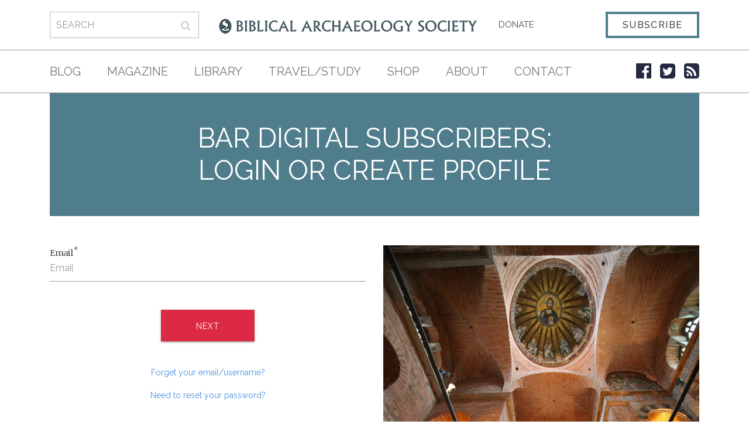

--- FILE ---
content_type: text/html; charset=UTF-8
request_url: https://auth.biblicalarchaeology.org/?destination=department/first-person-should-these-looters-go-to-jail/
body_size: 4603
content:
<!doctype html>
<html lang="en">
  <head>
    <meta charset="utf-8">
    <meta name="viewport" content="width=device-width,initial-scale=1">
    <title>
	BAS: Register    </title>	

    <link href="https://fonts.googleapis.com/css?family=Merriweather:300,300i,400,400i,700,700i,900,900i|Raleway:300,300i,400,400i,500,500i,600,600i,700,700i,800,900" rel="stylesheet">
    
    <link href="assets/lib/materialize/css/materialize.min.css" rel="stylesheet" type="text/css">
    <link href="assets/lib/bootstrap/css/bootstrap.min.css" rel="stylesheet" type="text/css">
    <link href="assets/lib/font-awesome/css/font-awesome.min.css" rel="stylesheet" type="text/css">
    <link href="assets/css/nav.css" rel="stylesheet" type="text/css">
    <link href="assets/css/style.css" rel="stylesheet" type="text/css">
    <link rel="shortcut icon" href="favicon.ico"/> </head>
 
  </head>
  <body>

   <header id="tempHeader" class="tempHeader">
      <div class="mainHeader">
        <div class="container">
          <div class="row">
            <div class="searchDiv col-lg-3">
              <div class="searchBox">
                <input type="text" name="search_data" id="search_data" placeholder="Search">
                <button id="id_submit_srch"><i class="fa fa-search"></i></button>
              </div>
            </div>
            <div class="logoDiv col-lg-5 offset-lg-0 col-md-8 offset-md-1">
              <a href="https://www.biblicalarchaeology.org" class="brandLogo"><img src="assets/img/logo.png"></a>
            </div>
            <div class="headerNavDiv col-lg-2">
              <div class="headerNav">
                <a href="https://www.biblicalarchaeology.org/donate/">Donate</a>                              </div>
            </div>
            <div class="subscribeBtnDiv col-lg-2 col-md-3">
		
		
				
              <!--<button onclick="window.location.href='&cds_response_key='" class="subscribeBtn waves-effect waves-light">Subscribe</button>-->
	      
	      <!--<button onclick="window.location.href='https://w1.buysub.com/servlet/ConvertibleGateway?cds_mag_code=BAR&cds_page_id=235861&cds_response_key='" class="subscribeBtn waves-effect waves-light">Subscribe</button>-->
	      
	      <button onclick="window.location.href='https://w1.buysub.com/servlet/ConvertibleGateway?cds_mag_code=BAR&cds_page_id=235861&cds_response_key=B25XX910'" class="subscribeBtn waves-effect waves-light">Subscribe</button>
	      
            </div>
          </div>
        </div>
      </div>
      <div class="tempNav">
        <div class="container">
          <div id="mainNav" class="stellarnav ">
              <ul>
                  <li class="searchNav">
                    <div class="searchBox">
                      <input type="text" name="" placeholder="Search">
                      <button><i class="fa fa-search"></i></button>
                    </div>
                  </li>
                  <li class="subscribeNav">
		    
                    <a href="register.html" class="subscribeBtn waves-effect waves-light">Subscribe</a>
		    
                  </li>
                  <li><a href="https://www.biblicalarchaeology.org/blog/">Blog</a></li>
                  <li><a href="https://www.biblicalarchaeology.org/magazines/">Magazine</a></li>
                  <li><a href="https://www.biblicalarchaeology.org/library/">Library</a></li>
                  <li><a href="https://www.biblicalarchaeology.org/travel/">Travel/Study</a></li>
                  <li><a href="http://store.bib-arch.org">Shop</a></li>
                  <li><a href="https://www.biblicalarchaeology.org/about-the-biblical-archaeology-society/">About</a></li>
                  <li><a href="https://www.biblicalarchaeology.org/contact/">Contact</a></li>
                  <li class="separator"></li>
                  <li class="dnLi"><a href="https://www.biblicalarchaeology.org/donate/">Donate</a></li>
		  <li class="dnLi">
		  		      
		      <a href="login.php">Login</a>
		                    </li>
                  <li class="separator"></li>
                  <li class="socialLi fb"><a href="https://www.facebook.com/BibArch/"><i class="fa fa-facebook-official"></i> Facebook</a></li>
                  <li class="socialLi tw"><a href="https://twitter.com/BibArch"><i class="fa fa-twitter-square"></i> twitter</a></li>
                  <li class="socialLi rs"><a href="https://www.biblicalarchaeology.org/feed/"><i class="fa fa-rss-square"></i> rss</a> </li>
              </ul>

          </div>
          <ul class="socialNav">
            <li class="fb"><a href="https://www.facebook.com/BibArch/"><i class="fa fa-facebook-official"></i></a></li>
            <li class="tw"><a href="https://twitter.com/BibArch"><i class="fa fa-twitter-square"></i></a></li>
            <li class="rs"><a href="https://www.biblicalarchaeology.org/feed/"><i class="fa fa-rss-square"></i></a></li>
          </ul>
        </div>
      </div>
    </header>
    
    <section class="greenBnrSec ">
      <div class="container">
        <div class="containArea">
          <h1 class="m-0" style="font-family: 'Raleway', sans-serif;font-weight: 400;">BAR DIGITAL SUBSCRIBERS:<br/>LOGIN or CREATE PROFILE</h1>
        </div>
      </div>
    </section>

    <section id="mainSec">
      <div class="container">
        <div class="genSec br0">
          <div class="row">
            <div class="col-lg-6 col-md-10 offset-md-1 offset-lg-0">
                
                                
                <div id="id_reg_frm_step1" style="display:block;">
                    
                                        
                    
                    <form name="frm_registration_step1" id="frm_registration_step1" action="" method="post">
                      
                      <div class="row">
                        <div class="col-12 text-danger cls-frm-err-txt" id="customer_email_err">
                                                    </div>
                        <div class="col-12">
                          <div class="input-field">                              
                              <label for="customer_email">Email<sup class="f14">*</sup></label>
                              <input id="customer_email" name="customer_email" type="text" placeholder="Email" value="">
                          </div>
                        </div>                        
                      </div>                      
                      <div class="row">
                        <div class="col-md-4 offset-md-4 mb-4">
                          <button class="btn tempBtn cls-reg-btnn waves-effect waves-light btn-block" type="button" id="btn_frm_registration_step1">Next</button>
                        </div>
                      </div>
                    </form>
                </div>
                
                <div id="id_reg_frm_step2" style="display:none;">                
                    <form name="frm_registration_step2" id="frm_registration_step2" action="" method="post">
                      
                      <div class="row">
                        <div class="col-12">
                            <div class="input-field cls-login" id="esol_id_pwd">
                                <input id="password" name="password" type="password" placeholder="Password" class="" value="">
                                <label for="password">Password<sup class="f14">*</sup></label>
                                <span class="helper-text text-danger cls-frm-err-txt" id="pwd_err"></span>
                            </div>
                            <div class="input-field cls-login" id="esol_id_conf_pwd">
                                <input id="conf_password" name="conf_password" type="password" placeholder="Confirm Password">
                                <label for="conf_password">Confirm Password<sup class="f14">*</sup></label>
                                <span class="helper-text text-danger cls-frm-err-txt" id="cpwd_err"></span>
                            </div>
                        </div>                        
                      </div>
                      
                      <p>
                        <label>
                      <input type="checkbox" class="filled-in" name="remember_me" id="remember_me" value="1">
                      <span>Keep me signed in.</span>
                        </label>
                      </p>
                      
                      <div class="row">
                        <div class="col-md-4 offset-md-4 mb-4">
                            <input type="hidden" name="step1_success" id="step1_success" value="0"/>
                            <input type="hidden" name="redirected_destination" id="redirected_destination" value="department/first-person-should-these-looters-go-to-jail/"/>
                            <button class="btn tempBtn cls-reg-btnn waves-effect waves-light btn-block" type="button" id="btn_frm_registration_step2">LOG IN</button>
                        </div>
                      </div>
                    </form>
                </div>
              
               
                <p class="text-center f14 my-4"><a href="#forgetUPmodal" data-toggle="modal" class="lnk">Forget your email/username?</a></p>	      
                <p class="text-center f14 mb-5"><a href="#forgetPasswordmodal" data-toggle="modal" class="lnk">Need to reset your password?</a></p>
              
                          
                            <p class="text-center f18 mt-4 cls-clck-here">Software upgrades are now complete. Please log-in. If you have not yet created a profile, you can do so at <a href="https://auth.biblicalarchaeology.org/">https://auth.biblicalarchaeology.org.</a>. You'll be asked to enter your email, then prompted to create a password on the next screen.</p>
                        <div class="instlogin">
                <p class="text-center f18 mt-4">Institution User? <a class="lnk" href="https://library.biblicalarchaeology.org/user-login/">Login with Username</a></p>
            </div>
            </div>
            <div class="col-lg-6 hidden-md-down">
              <img src="uploads/cms/1.jpg" class="img-fluid" alt="">
            </div>
          </div>  
        </div> 

      </div>
    </section>
    
    
    <!--modal for forget user name -->
    
    
    <div class="modal" id="forgetUPmodal">
        <div class="modal-dialog">
           <div class="modal-content">
                <div class="modal-header">
                    <h4 class="modal-title">Forgot Username?</h4>
                    <button type="button" class="close cls-modal-close" data-dismiss="modal">&times;</button>
                </div>
                <div class="modal-body">
                    <p class="text-success cls-caption_msg" id="id_succ_caption" style="display: none;"></p>
                    <p class="text-danger cls-caption_msg" id="id_danger_caption" style="display: none;"></p>	    
                    
                    <form name="frm_forget_uname" id="frm_forget_uname" action="" method="post">
			<p class="f14 mb-4">Forgot the email registered with your BAR digital subscription? Enter your account number so that we can look up your profile.</p>
                        <div class="input-field ">			    
                            <input type="text" name="customer_account_id" id="customer_account_id" placeholder="Account Number">
                            <label for="customer_account_id">Account Number<sup class="f14">*</sup></label>
                            <span class="helper-text error-message text-danger" id="id_fusr_accid" style="display: none;">Please enter your Account Number</span>
			    <p class="f14">Need help finding your account number? <a href="https://sfsdata.com/subscriberservices/AccountStart.html?PUB=BAR" target="_blank">Click here</a>.</p>
                        </div>
			
                        <!--<div class="input-field">
                            <input type="text" name="customer_last_name" id="customer_last_name" placeholder="Last Name">
                            <label for="customer_last_name">Last Name<sup class="f14">*</sup></label>
                            <span class="helper-text error-message text-danger" id="id_fusr_lname" style="display: none;">Please enter your Last Name</span>
                        </div>-->
                        <div class="text-center">
                            <img src="assets/img/ajax-loader.gif" class="cls-ajax-loader" alt="" style="display: none;">
                            <button type="submit" class="btn tempBtn waves-effect waves-light ">SUBMIT</button>
                        </div>
			
                    </form>
                </div>
            </div>
        </div>
    </div>
    
    
    <!--modal for forget user name-->
    
    
    <!--modal for forget password-->
    
    <div class="modal" id="forgetPasswordmodal">
        <div class="modal-dialog">
           <div class="modal-content">
                <div class="modal-header">
                    <h4 class="modal-title">Forget Password</h4>
                    <button type="button" class="close cls-modal-close" data-dismiss="modal">&times;</button>
                </div>
                <div class="modal-body">
                    <p class="text-success cls-caption_msg" id="fpass_id_succ_caption"></p>
                    <p class="text-danger cls-caption_msg" id="fpass_id_danger_caption"></p>
                    
                    <form name="frm_forget_password" id="fpass_frm_forget_password" action="" method="post">
                        <!--<div class="input-field ">
                            <input type="text" name="customer_account_id" id="fpass_customer_account_id" placeholder="Account Number">
                            <label for="fpass_customer_account_id">Account Number<sup class="f14">*</sup></label>
                            <span class="helper-text error-message text-danger" id="fpass_id_fusr_accid" style="display: none;">Please enter your Account Number</span>
                        </div>-->
                        <div class="input-field">
                            <input type="text" name="customer_email" id="fpass_customer_email" placeholder="Email">
                            <label for="fpass_customer_email">Email<sup class="f14">*</sup></label>
                            <span class="helper-text error-message text-danger" id="fpass_id_fusr_email" style="display: none;">Please enter your Email</span>
                        </div>
                        <div class="text-center">
                            <img src="assets/img/ajax-loader.gif" class="cls-ajax-loader" alt="" style="display: none;">
                            <button type="submit" class="btn tempBtn waves-effect waves-light ">SUBMIT</button>
                        </div>
                    </form>
                </div>
            </div>
        </div>
    </div>
    
    <!--modal for forget password-->
    
    
    
    
    <footer class="tempFooter">
      <div class="footerTop">
        <div class="container">
          <div class="row">
            <div class="col-lg-4 col-md-3 order-1 order-lg-1 mb-5 mb-md-0">
              <h5>Links</h5>
              <div class="row">
                <div class="col-lg-6">
                   <ul class="list">
                      <li><a href="https://www.biblicalarchaeology.org/blog/">Blog</a></li>
                      <li><a href="https://www.biblicalarchaeology.org/magazines/">Magazine</a></li>
                      <li><a href="https://www.biblicalarchaeology.org/library/">Library</a></li>
                      <li><a href="https://www.biblicalarchaeology.org/travel/">Travel/Study</a></li>
                      <li><a href="http://store.bib-arch.org">Shop</a></li>
                      <li><a href="https://www.biblicalarchaeology.org/about-the-biblical-archaeology-society/">About</a></li>
                      <li><a href="https://www.biblicalarchaeology.org/contact/">Contact</a></li>
                    </ul>
                </div>
                <div class="col-lg-6">
                   <ul class="list">
                      <li><a href="https://auth.biblicalarchaeology.org/login.php">My Account</a></li>
                      <li><a href="https://www.biblicalarchaeology.org/donate/">Donate</a></li>
                      
                      <!--<li><a href="&cds_response_key=">Subscribe</a></li>-->
                      <!--<li><a href="https://w1.buysub.com/servlet/ConvertibleGateway?cds_mag_code=BAR&cds_page_id=235861&cds_response_key=">Subscribe</a></li>-->
                      <li><a href="https://w1.buysub.com/servlet/ConvertibleGateway?cds_mag_code=BAR&cds_page_id=235861&cds_response_key=B25XX910">Subscribe</a></li>
                      
                      <li><a href="https://www.biblicalarchaeology.org/digs/">Digs</a></li>
                      <li><a href="https://www.biblicalarchaeology.org/free-ebooks/">Free eBooks</a></li>
                    </ul>
                </div>
              </div>
            </div>
            
                        
            <div class="col-lg-5 col-md-6 order-3  order-lg-2  ">
              <h5>Sign Up for our Newsletter</h5>
              <p class="f14">Sign up to receive our email newsletter and never miss an update.</p>
              <form>
                <div class="input-group">
                  
                  <input type="text" id="newsletter_mail" name="newsletter_mail" class="form-control cls-cmn-nltr" placeholder="Enter email address">
                  <div class="input-group-append cls-cmn-nltr">
                    <button class="btn waves-effect waves-light" type="button" id="id_sub_newsltr">Sign Up</button>
                  </div>
                  <div id="esol_newsletter_msgbox" style="display:none;" class="more text-danger">Enter Valid Email Address.</div>
                  <div id="esol_newsletter_success" style="display:none;" class="more"></div>
                  
                  <small>By submitting above, you agree to our <a style="color:#dd2a44;" href="https://www.biblicalarchaeology.org/about-the-biblical-archaeology-society/privacy-policy/">privacy policy.</a></small>
                </div>
              </form>
              <div class="row mt-5">
                <div class="col-lg-6  mb-5 mb-lh-0">
                  <h5>Social Media</h5>
                  <ul class="social">
                    <li class="fb"><a href="https://www.facebook.com/BibArch/"><i class="fa fa-facebook-official"></i></a></li>
                    <li class="tw"><a href="https://twitter.com/BibArch"><i class="fa fa-twitter-square"></i></a></li>
                    <li class="rs"><a href="https://www.biblicalarchaeology.org/feed/"><i class="fa fa-rss-square"></i></a></li>
                  </ul>
                </div>
                <div class="col-lg-6 ">
                  <h5>Google Translate:</h5>
                  <div id="google_translate_element"></div>
                </div>
              </div>
            </div>
            <div class="col-lg-3 col-md-3 order-2  order-lg-3 mb-5 mb-md-0">
              <h5>Information</h5>
              <ul class="list">
                <li><a href="https://www.biblicalarchaeology.org/contact/?cus=1">Customer Service</a></li>
                <li><a href="https://www.biblicalarchaeology.org/about-the-biblical-archaeology-society/press-room/">Press Room </a></li>
                <li><a href="https://www.biblicalarchaeology.org/about-the-biblical-archaeology-society/advertise/">Advertise </a></li>
                <li><a href="https://www.biblicalarchaeology.org/about-the-biblical-archaeology-society/masthead/">Masthead </a></li>
                <li><a href="https://www.biblicalarchaeology.org/about-the-biblical-archaeology-society/employment/">Employment </a></li>
                <li><a href="https://www.biblicalarchaeology.org/about-the-biblical-archaeology-society/terms-of-use/">Terms of Use </a></li>
                <li><a href="https://www.biblicalarchaeology.org/about-the-biblical-archaeology-society/privacy-policy/">Privacy Policy </a></li>
                <li><a href="https://www.biblicalarchaeology.org/about-the-biblical-archaeology-society/copyright/">Copyright </a></li>
              </ul>
            </div>
          </div>
        </div>
      </div>
      <div class="footerBot">
        <div class="container">
          COPYRIGHT &copy; 2025 BIBLICAL ARCHAEOLOGY SOCIETY 4710 41ST STREET N.W., WASHINGTON DC 20016
        </div>
      </div>
    </footer>
    
    <script type="text/javascript" src="assets/js/jquery-3.2.1.min.js"></script>
    <script defer type="text/javascript" src="assets/lib/bootstrap/js/popper.min.js"></script>
    <script defer type="text/javascript" src="assets/lib/materialize/js/materialize.min.js"></script>
    <script defer type="text/javascript" src="assets/lib/bootstrap/js/bootstrap.min.js"></script>
    <script defer type="text/javascript" src="assets/js/nav.js"></script>
    <script defer type="text/javascript" src="assets/js/common.js"></script>
    
    <script type="text/javascript">function googleTranslateElementInit(){new google.translate.TranslateElement({pageLanguage:'en',includedLanguages:'en,fr,de',},'google_translate_element');}</script>
    
    <script type="text/javascript" src="//translate.google.com/translate_a/element.js?cb=googleTranslateElementInit"></script>
    
    <script>$(document).ready(function(){$('#search_data').keypress(function(e){var key=e.which;if(key==13){srch();}});$('#id_submit_srch').click(function(e){e.preventDefault();srch();});$('#id_sub_newsltr').click(function(e){var re=/^(([^<>()[\]\\.,;:\s@\"]+(\.[^<>()[\]\\.,;:\s@\"]+)*)|(\".+\"))@((\[[0-9]{1,3}\.[0-9]{1,3}\.[0-9]{1,3}\.[0-9]{1,3}\])|(([a-zA-Z\-0-9]+\.)+[a-zA-Z]{2,}))$/;var newsletter_mail=$('#newsletter_mail').val();if(newsletter_mail==''){$('#esol_newsletter_msgbox').css('display','block');}if(!re.test(newsletter_mail)){$('#esol_newsletter_msgbox').css('display','block');}else{$('#esol_newsletter_msgbox').css('display','none');$.ajax({url:"ajax/ajax-newsletter.php",type:"POST",data:'newsletter_mail='+newsletter_mail,success:function(xyz){$('.cls-cmn-nltr').css('display','none');$('.more').css('display','none');$('#esol_newsletter_success').addClass('text-success');$('#esol_newsletter_success').html(xyz);$('#esol_newsletter_success').css('display','block');}});}});});function srch(){var search_data=$('#search_data').val();if(search_data!=''){window.location.href='https://www.biblicalarchaeology.org?s='+search_data;}}</script>
    
    
  </body>
  </html>

--- FILE ---
content_type: text/css
request_url: https://auth.biblicalarchaeology.org/assets/css/style.css
body_size: 5524
content:
/*
Theam Name: Unknown
Version: 1.0
Author: Abhijit Mandal
Author URI: 
*/
:root{
  --Main-Text: #4a4a4a;
  --Footer-Grey: #3c3c3c;
  --Accent-Red: #dd2a44;
  --Bas-Green: #507d8b;
  --link-blue: #00c2ff;
  --black-icons: #171717;
}


/*font-family: 'Merriweather', serif;
font-family: 'Raleway', sans-serif;*/

h1,h2,h3,h4,h5,h6{font-family: 'Merriweather', serif; font-weight: 700;}
h5,h6{ font-weight: 400; }
h1{font-size:46px;}
h2{font-size:44px;}
h3{font-size:32px;}
h4{font-size:22px;}
h5{font-size:18px;}
.f14{ font-size: 14px  !important; line-height: 16px }
.f16{ font-size: 16px !important; line-height: 18px}
.f18{ font-size: 18px !important; line-height: 20px}
.f20{ font-size: 20px !important; }
.clrRed{ color: #dd2a44; }
.br0{border: 0 !important; border-bottom: 0px;}
.brb1{ border-bottom: 1px solid #979797;}
.brb0{ border-bottom: 0px;}

body { width: 100%;height: 100%;  
 -webkit-font-smoothing: subpixel-antialiased;font-size: 18px; color:#4a4a4a; background: #fff;
 position: relative;font-family: 'Raleway', sans-serif;}

*:focus{outline: none !important;outline-offset: none !important;outline-offset: 0 !important;}
a {text-decoration: none ; color:#4a4a4a; -webkit-transition: all 0.3s ease; -o-transition: all 0.3s ease; transition: all 0.3s ease;}
a:hover{text-decoration: none;color:#507d8b;}
a:focus{ outline: none;text-decoration: none;color:#212121;}
input:focus, label:focus{outline: none !important;outline-offset: none !important;outline-offset: 0 !important;}

::-moz-selection{ background-color:#d76d77; color:#fff}

::selection{ background-color:#d76d77; color:#fff}
::-moz-selection{ background-color:#d76d77; color:#fff}
::-webkit-selection{ background-color:#d76d77; color:#fff}

:-webkit-focus { outline: none !important; }
:-moz-focus { outline: none !important; }
:focus { outline: none !important; }

select:-webkit-focusring { color: #dd2a44 !important;text-shadow: 0 0 0 #333;}
select:-moz-focusring {color: #dd2a44 !important;text-shadow: 0 0 0 #333;}
select:focusring {color: #dd2a44 !important; text-shadow: 0 0 0 #333;}

::input-placeholder{ color:#999 !important;}
::-moz-input-placeholder{ color:#999 !important;}
::-webkit-input-placeholder{ color:#999 !important;}

/*::-webkit-scrollbar-track{	-webkit-box-shadow: inset 0 0 6px rgba(0,0,0,0.1);box-shadow: inset 0 0 6px rgba(0,0,0,0.1);background-color: #ccc;}
::-webkit-scrollbar{width: 5px;height: 5px;background-color: #ccc;}
::-webkit-scrollbar-thumb{background-color: #dd2a44;}*/

.lnk{ color: #4a90e2; cursor: pointer; }
ul{padding-left:0; list-style: none; margin: 0;}
hr { margin-top: 20px; margin-bottom: 20px; border: 0; border-top: 1px solid #979797;}
.required{ margin: 0; }
.required:after{content:"*";color:#f44336; font-size:10px; font-weight:600; position: absolute;margin-top: 3px; margin-left: 5px;}

.badge.badge-danger{background: #dd2a44; color: #fff; border-radius: 0; font-size: 12px;font-family: 'Raleway', sans-serif; }
.br0{ border-radius: 0 !important; }
.imgBox{overflow: hidden; display: block;}
.imgBox img{ width: 100%; height: 100%; -o-object-fit: cover; object-fit: cover;  }

.tempBtn{ background: #dd2a44; border: 0; font-size: 14px; text-transform: uppercase; letter-spacing: 0.8px; padding: 18px 20px;  height: auto; border-radius: 0;}
.tempBtn:hover,.tempBtn:focus{ background: #ef5350; color: #fff;}
@media screen and (max-width: 767px) {
.tempBtn{padding: 10px 15px;}
}

.tempTab .tabContent{display: none;}
.tempTab .tabContent.current{display: block;}
.tempTab ul{display: -webkit-box;display: -ms-flexbox;display: flex; -webkit-box-pack: justify; -ms-flex-pack: justify; justify-content: space-between; margin-bottom: 50px;} 
.tempTab ul li{ -webkit-box-flex: 0; -ms-flex: 0 1 auto; flex: 0 1 auto; cursor: pointer; font-size: 32px; line-height: 40px; font-family: 'Merriweather', serif; border-bottom: 5px solid transparent; }
.tempTab ul li.current{ border-bottom: 5px solid #507d8b; }
/*materialize customise*/
.row {margin-bottom: 0;}
.input-field{ margin-bottom: 40px; }
.input-field>label{font-family: 'Merriweather', serif; font-size: 18px; color: #4a4a4a;} 
/*.input-field>input{ text-transform: uppercase; }*/


.modal {background-color: transparent;  max-height: none; width: auto; margin: auto;overflow-y: auto; border-radius: 0; }
.modal .modal-content {  padding: 0;}


/*boostrap customise*/
.btn.focus, .btn:focus { outline: 0;  -webkit-box-shadow:none;  box-shadow:none;}
.hidden-xs-up{display:none!important}
@media (max-width: 575px) {
.hidden-xs-down{display:none!important}
}
@media (min-width: 576px) {
.hidden-sm-up{display:none!important}
}
@media (max-width: 767px) {
.hidden-sm-down{display:none!important}
}
@media (min-width: 768px) {
.hidden-md-up{display:none!important}
}
@media (max-width: 991px) {
.hidden-md-down{display:none!important}
}
@media (min-width: 992px) {
.hidden-lg-up{display:none!important}
}
@media (max-width: 1199px) {
.hidden-lg-down{display:none!important}
}
@media (min-width: 1200px) {
.hidden-xl-up{display:none!important}
}
.hidden-xl-down{display:none!important}

/*main style strat*/
#tempHeader{ position: relative; z-index: 999; }
#tempHeader .mainHeader {padding: 20px 0; background: #fff; border-bottom: 1px solid #979797;} 
#tempHeader .mainHeader .brandLogo {line-height: 45px; display: inline-block;}  
#tempHeader .mainHeader .brandLogo img{width: 100%; height: auto;}

.searchBox{position: relative;}
.searchBox input{ width: 100%; height: 45px; padding: 10px !important; padding-right: 50px !important;  border-radius: 3px; border: solid 1px #b7bbc0 !important; background-color: #ffffff;
  font-size: 16px; color: #9b9b9b; text-transform: uppercase; margin: 0 !important; -webkit-box-sizing: border-box; box-sizing: border-box !important; -webkit-box-shadow: none !important; box-shadow: none !important;}
.searchBox button{width: 45px; height: 45px; line-height: 45px; text-align: center; background: transparent; border: 0px; -webkit-box-shadow: none; box-shadow: none; color: #d0d2d3; position: absolute; top: 0; right: 0;cursor: pointer;}
.searchBox button:hover{ color: #507d8b }

.headerNav{ text-decoration: none;font-size: 15px; line-height: 1.69; text-transform: uppercase; color:#4a4a4a; line-height: 45px; }
.headerNav a{ padding:0 7px; color: #4a4a4a; transition: all 0.3s ease;}
.headerNav a:hover, .headerNav a:focus{ color: #507d8b; }
.subscribeBtn{width:100%;height:45px;border:solid 4px #507d8b;background-color:#fff;font-size: 16px;
  font-weight: 500; line-height: 1;letter-spacing: 1.4px;text-align: center;  color: #4a4a4a; text-transform: uppercase;}
.subscribeBtn:hover,#tempHeader .mainHeader .subscribeBtn:focus{ background: #507d8b; color: #fff; }

#tempHeader .tempNav{ background: #fff; border-bottom: 1px solid #979797;z-index: 9;}
#tempHeader .tempNav .container{ position: relative; }
#tempHeader .tempNav .socialNav{margin: 0; padding: 0; position: absolute; top: 20px; right: 15px; display: table; z-index: 9999;}
#tempHeader .tempNav .socialNav li{ list-style-type: none;  display: inline-block;}
#tempHeader .tempNav .socialNav li + li{ margin-left: 15px; }
#tempHeader .tempNav .socialNav li a{ display: inline-block; text-decoration: none; }
#tempHeader .tempNav .socialNav li i{ font-size: 30px; line-height: 30px; color: #242a42; -webkit-transition: all 0.3s ease; -o-transition: all 0.3s ease; transition: all 0.3s ease; }
#tempHeader .tempNav .socialNav li.fb a:hover i{ color: #3b5998 ; }
#tempHeader .tempNav .socialNav li.tw a:hover i{ color: #55acee ; }
#tempHeader .tempNav .socialNav li.rs a:hover i{ color: #f26522 ; }

#mainNav .menu-toggle{ position: absolute; top: -60px; left: 20px; cursor: pointer; width: 30px; height: 31px; padding: 15px 0; }
#mainNav .menu-toggle span{ width: 30px;  height: 1px; background: #171717; line-height: 33px; display: block; position: relative; -webkit-transition: all 0.3s ease; -o-transition: all 0.3s ease; transition: all 0.3s ease;}
#mainNav .menu-toggle span:after,#mainNav .menu-toggle span:before { content: ''; width: 30px; height: 1px; background: #171717; position: absolute; -webkit-transition: all 0.3s ease; -o-transition: all 0.3s ease; transition: all 0.3s ease;}
#mainNav .menu-toggle span:before{ left: 0; top: -9px; }
#mainNav .menu-toggle span:after{ left: 0; bottom: -9px; }
#mainNav .menu-toggle i{ display: none; }
#mainNav.active .menu-toggle span{ background: transparent; }
#mainNav.active .menu-toggle span:before{ left: 0px; top:0px; -webkit-transform: rotate(40deg); -ms-transform: rotate(40deg); transform: rotate(40deg); }
#mainNav.active .menu-toggle span:after{ left:0px; bottom: 0px; -webkit-transform: rotate(-40deg); -ms-transform: rotate(-40deg); transform: rotate(-40deg); }
#mainNav ul{ text-align: left; }
#mainNav > ul > li > a {  font-size: 20px; text-transform: uppercase; padding: 24px 20px; transition: all 0.3s ease; }
#mainNav > ul > li:nth-child(3) a{ padding-left:0; }
#mainNav > ul > li> a:hover,#mainNav > ul > li> a:focus{ color: #507d8b; }
.searchNav,.subscribeNav{ padding: 7px 0px !important; }

#mainNav .separator{ width: 100%; padding: 10px 0 ; position: relative; }
#mainNav .separator:before { content: ''; width: calc(100% - 0px); background: #979797; height: 1px; position: absolute; top: 50%; left: 50%; transform: translate(-50%,-50%);}

@media screen and (min-width:992px) {
	.searchNav{display: none !important;}
	#mainNav .socialLi{display: none !important;}
	#mainNav .dnLi{display: none !important;}
	#mainNav .separator{ display: none; }
}
@media screen and (min-width:767px) {
	.subscribeNav{display: none !important;}
}

@media screen and (max-width: 1200px) {
  #mainNav > ul > li > a {  font-size: 16px; padding: 20px 15px;}
}

@media screen and (max-width: 991px) {
	#tempHeader .mainHeader .searchDiv{ display: none; }
	#tempHeader .mainHeader .headerNavDiv{ display: none;}
	#tempHeader .mainHeader .brandLogo {line-height: 50px;}
	#tempHeader .mainHeader .subscribeBtn{height:50px;}
	#tempHeader .tempNav{ background: #fff; border-bottom: 0px }
	#mainNav > ul > li > a {  font-size: 16px; padding: 10px 0px;}
	#tempHeader .tempNav .socialNav{ display: none; }
	.tempNav .container{ padding: 0; }
	#mainNav.stellarnav.mobile ul { background: #fff; border-top: 0; padding: 15px; border-bottom: 1px solid #7d7d7d;}

}
@media screen and (max-width:767px) {
	#tempHeader .mainHeader .subscribeBtnDiv{ display: none; }
	#tempHeader .mainHeader .brandLogo {line-height: 14px; margin-left: 50px; }
	#tempHeader .mainHeader .brandLogo img{width: 240px;}
	#mainNav .menu-toggle{top: -40px; left: 16px; padding: 10px 0;}


}

#bannerSec{ position: relative; }
#bannerSec .containArea{ position: relative;border-bottom: solid 1px #979797; }
.more{font-size: 14px; color: #d0021b;}
#bannerSec .bnrTitle{ margin-bottom: 20px; font-size: 44px; }
#bannerSec .bnrText{ margin-bottom: 20px; font-size: 18px; line-height: 27px; }
#bannerSec .bnrCote{ background: #507d8b; color: #fff; padding: 20px; }
#bannerSec .bnrCote h5{margin: 0;line-height: 30px;}
#bannerSec .bnrCote h5 a{ color: #fff;  font-style: italic;  }
#bannerSec .bnrCote h5 img{ width: 25px; line-height: 30px; }
@media screen and (max-width: 991px) {
	#bannerSec .bnrImg{ margin-bottom: 20px; }
	#bannerSec .bnrTitle{ font-size: 32px; }
}

.cls-frm-err-txt{font-weight: bold;}

#mainSec{ position: relative; }

.secHeading{position: relative; padding-left: 40px; margin-bottom: 30px; }
.secHeading:before{ content: ''; width: 5px; height: 30px; background: #d0021b; position: absolute; top: 5px; left: 0; }
.secTitle{ margin-bottom: 30px; position: relative;; }

@media screen and (max-width: 991px) {
	.secTitle{ padding-left: 40px; text-align: left !important;}
	.secTitle:before{ content: ''; width: 5px; height: 30px; background: #d0021b; position: absolute; top: 5px; left: 0; }
}

.commonSec{padding: 30px 0; position: relative;  border-bottom: 1px solid #979797;}
.genSec{padding: 50px 0; position: relative;  border-bottom: 1px solid #979797;}

.latestSec{  border-bottom: 1px solid #979797; padding-bottom:15px; }
.latestBox{position: relative; margin-bottom: 30px; display: -webkit-box; display: -ms-flexbox; display: flex; -ms-flex-wrap: wrap; flex-wrap: wrap;}
.latestBox .imgBox{width: 100%; }
.latestBox .content{ position: relative; }
.latestBox .content .date{ color: #d0021b; font-size: 14px; }
.latestBox .content .desc{ font-size: 18px; line-height: 24px; }
.latestBox .content .by{ font-size: 14px; color: #4a4a4a; line-height: 18px; letter-spacing: 0; margin-bottom: 0; }

@media screen and (max-width: 767px) {
.latestSec .latestBox{ margin-bottom: 20px }
}
@media screen and (max-width: 575px) {
.latestSec .latestBox .imgBox{ display: none; }
}

.currentIssuSec{}

@media screen and (max-width: 767px) {
	.currentIssuSec .currentIssuBox img{ margin-bottom: 20px; }
}

.sideBar{position: relative; height: 100%; border-left: 1px solid #979797; padding: 40px 0 ; }
.mustReadSec{ margin-bottom: 30px; padding-left: 15px; }
.mrbBox{ display: -webkit-box; display: -ms-flexbox; display: flex; width: 100%; margin-bottom: 30px;  }
.mrbBox .imgBox{ width: 80px; float: left; -webkit-box-flex: 0; -ms-flex: 0 0 80px; flex: 0 0 80px;}
.mrbBox .content{ width: calc(100% - 80px);  float: left; -webkit-box-flex:0; -ms-flex:0 0 calc(100% - 80px); flex:0 0 calc(100% - 80px); padding-left: 15px; }

.newslaterBox{ padding: 15px; margin-bottom: 40px;}
.newslaterBox h4{}
.newslaterBox p{ font-size: 14px; }

.giftBarBox{ padding: 25px 15px; margin-bottom: 30px; }
.googleAdd{ padding: 15px }

.upComTraEvntSec{}
.uteBox{ position: relative; }
.uteBox .content{ padding: 15px 0; }
.uteBox .content .date{ color: #d0021b; font-size: 14px; }
.uteBox .content .desc{font-size: 14px;}

.passSec .passImg{ margin: 0 auto; max-width: 300px; width: 100%; display: block; }
.sideBar .passSec{ padding-left: 15px; }
@media screen and (max-width: 991px) {
	.sideBar{ border-left: 0px;}
	.giftBarBox{ text-align: center; margin-bottom: 0; padding: 15px; }
	.googleAdd{ display: none; }

}
@media screen and (max-width:767px) {
	.upComTraEvntSe .uteBox{margin-bottom: 30px; }
	.passSec .tempBtn{width: 100%}
}


.tempFooter{ background: #3c3c3c; color: #fff; }
.tempFooter h5{ font-size: 20px; }
.tempFooter .list{ margin: 0; padding: 0; list-style-type: none; }
.tempFooter .list li a{ color: #ddd; line-height: 30px; }
.tempFooter .list li a:hover{ color: #fff; }
.tempFooter .social{ margin: 0; padding: 0; list-style-type: none; }
.tempFooter .social li{ list-style-type: none;  display: inline-block;}
.tempFooter .social li + li{ margin-left: 10px; }
.tempFooter .social li a{ display: inline-block; text-decoration: none; color: #fff;}
.tempFooter .social li i{ font-size: 30px; line-height: 30px;  -webkit-transition: all 0.3s ease;  -o-transition: all 0.3s ease;  transition: all 0.3s ease; }
.tempFooter .social li.fb a:hover i{ color: #3b5998 ; }
.tempFooter .social li.tw a:hover i{ color: #55acee ; }
.tempFooter .social li.rs a:hover i{ color: #f26522 ; }

.tempFooter .footerTop{border-bottom: solid 1px rgba(255, 255, 255, 0.4); padding: 50px 0;}

.tempFooter .footerBot{ padding: 30px; text-align: center; }
.input-group input{ margin: 0 !important; height: auto!important; background: #fff !important; padding: .375rem .75rem !important; width: auto!important; }
.input-group input:focus{ -webkit-box-shadow: none !important; box-shadow: none !important; }
.input-group .btn { border-radius: 0 !important; background: #dd2a44;}

@media screen and (max-width:767px) {
	.tempFooter{ text-align: center;}
}

.greenBnrSec{ position: relative; }
.greenBnrSec .containArea{ background: #507d8b; color: #fff; padding: 50px 15px; text-align: center; }
.greenBnrSec .containArea h1{ text-transform: uppercase; }
@media screen and (max-width:991px) {
	.greenBnrSec .containArea h1{ font-size: 32px; }
}
@media screen and (max-width:767px) {
	.greenBnrSec .containArea h1{ font-size: 24px; }
}

.pastIssuSec{}
.piBookBox{position: relative; display: -webkit-box; display: -ms-flexbox; display: flex; -ms-flex-wrap: wrap; flex-wrap: wrap; margin-bottom: 30px;}
.piBookBox .imgBox{ -webkit-box-flex: 0; -ms-flex: 0 0 100%; flex: 0 0 100% }
.piBookBox .content{-webkit-box-flex: 0;-ms-flex: 0 0 100% ;flex: 0 0 100% ; padding-top: 15px;}
.piBookBox .content p{margin: 0;}
.piBookBox .content .vol{font-size: 14px;}

@media screen and (max-width:767px) {}
@media screen and (max-width:575px) {
	.piBookBox .imgBox{ -webkit-box-flex: 0; -ms-flex: 0 0 50%; flex: 0 0 50% }
    .piBookBox .content{-webkit-box-flex: 0;-ms-flex: 0 0 50% ;flex: 0 0 50% ; padding-top: 0; padding-left: 30px;}
}

.box404{ text-align: center; }
.box404 h1{  font-size: 100px; font-weight: 600; font-family: 'Raleway', sans-serif;text-transform: uppercase;}
.box404 h2{  font-size: 36px; font-weight: 600; font-family: 'Raleway', sans-serif; text-transform: uppercase; }


.crGroup{ display: -webkit-box; display: -ms-flexbox; display: flex;  display: flex; -ms-flex-wrap: wrap; flex-wrap: wrap; -webkit-box-pack: justify; -ms-flex-pack: justify; justify-content: space-between; }
.crGroup .crBox{ position: relative; -webkit-box-flex: 1; -ms-flex: 1; flex: 1; height: 60px;}
.crGroup .crBox input[type=checkbox], input[type=radio]{ display: none; }
.crGroup .crBox label{ width: 100%; height: 100%; margin: 0; text-align: center; line-height: 60px; border: 1px solid #4a4a4a; background: #fff; color: #4a4a4a; font-weight: 600; font-size: 18px; cursor: pointer; }
.crGroup input[type=checkbox]:checked ~ label, input[type=radio]:checked ~ label{ border: 0px; background: #dd2a44; color: #fff; }

.crGroup.donationType .crBox{ -webkit-box-flex:0; -ms-flex:0 0 47%; flex:0 0 47%; }
.crGroup.donationAmount .crBox{ -webkit-box-flex:0; -ms-flex:0 0 18%; flex:0 0 18%; margin-bottom: 20px; }

@media screen and (max-width: 480px) {
 .crGroup.donationAmount .crBox{ -webkit-box-flex:0; -ms-flex:0 0 47%; flex:0 0 47%;}
}

.categoryBox{ position: relative; padding-left: 15px; margin-bottom: 40px; z-index: 10; }
.categoryBox .catTggleChk{ display: none; }
.categoryBox .catToggler{ padding: 15px 0; margin: 0; display: block; font-size: 22px; color: #4a4a4a;font-family: 'Merriweather', serif; font-weight: 700; position: relative; }
.categoryBox .catBody ul ul{ margin-left: 30px;  }

@media screen and (max-width: 991px) {
	.categoryBox{ height:60px; padding-left: 0;   margin-bottom: 0px;  width: 100%;  }
	.categoryBox .catToggler{ font-size: 18px; padding: 0;  z-index: 1; display: inline-block; margin: 0 auto; position: absolute;  left: 50%;-webkit-transform: translateX(-50%);-ms-transform: translateX(-50%);transform: translateX(-50%);}
	.categoryBox .catToggler span{ display: inline-block; padding: 15px 15px; width: 210px; border:1px solid #4a4a4a; position: relative; }
	.categoryBox .catToggler span:after{ content: "\f107";   font-family: 'FontAwesome'; color: #4a4a4a; position: absolute; top: 15px; right: 15px;  }
	.categoryBox .catBody{ -webkit-box-shadow: 0px 0px 1px 0px rgba(0,0,0,0.4); box-shadow: 0px 0px 1px 0px rgba(0,0,0,0.4); position: absolute; left: 0; top: 80px; padding: 15px; background: #fff; width: 100%; display: none; }
    .categoryBox #catTggleChk:checked ~ .catBody{ display: block; }
    .categoryBox #catTggleChk:checked ~ .catToggler span{ background: #507d8b; border-color: #507d8b; color: #fff; }
    .categoryBox #catTggleChk:checked ~ .catToggler span:after{ content: "\f106"; color: #fff;}
}
@media screen and (max-width: 480px) {
	.categoryBox .catToggler,.categoryBox .catToggler span{ width: 100%; }
}

.postInfoBar{font-size: 12px; font-family: 'Merriweather', serif; }
.postInfoBar i{ font-size: 14px; }
.postInfoBar span + span{margin-left: 10px;}

.blogPostSec .bligPostImg{ max-width: 255px; float: left; margin: 0 20px 10px 0; }
.blogPostSec .blockquote{ margin-left: 30px; color: #9b9b9b;  border-left: solid 3px #4a4a4a;}
.socialList{ display: -webkit-box; display: -ms-flexbox; display: flex; -ms-flex-wrap: wrap; flex-wrap: wrap; }
.socialList li{margin-bottom: 10px; -webkit-box-flex:0; -ms-flex:0 0  auto; flex:0 0  auto;}
.socialList li + li{ margin-left: 6px; }
.socialList li a{ width: 40px; height: 40px; display: inline-block; line-height:40px; text-align: center; background: #ddd; color: #fff; text-decoration: none; -webkit-transition: all 0.3s ease; -o-transition: all 0.3s ease; transition: all 0.3s ease; }
.socialList li.fa a{ background: #3a5998; }
.socialList li.tw a{ background: #55acee; }
.socialList li.in a{ background: #007bb6; }
.socialList li.gp a{ background: #dd4b39; }
.socialList li.pi a{ background: #cb2029; }
.socialList li.en a{ background: #68b6e3; }
.socialList li.pr a{ background: #3098d4; }

.tags a{ display: inline-block; font-size: 14px; line-height: 18px; padding: 07px; border:2px solid #507d8b;margin-left: 8px;  margin-bottom: 5px;  }
.tags a.active{ background: #507d8b; color: #fff;}

.commentBox .boxHead{ position: relative; border-bottom: 2px solid #ddd; height: 40px; }
.commentBox .boxHead .title{ padding: 0; margin: 0; line-height: 40px; }
.commentBox .boxHead .title span{border-bottom: 2px solid #dd2a44;    line-height: 37px; display: inline-block;  }
.commentBox .boxHead .dropdown{ position: absolute; top: 0; right: 0;  }
.commentBox .boxHead .dropdown .dropdown-toggle{ line-height: 40px; display: inline-block; }
.commentBox .subHead{ padding: 15px 0; font-size: 13px; font-weight: 600; position: relative; }
.commentBox .subHead .item {cursor: pointer; line-height: 20px; display: inline-block;}
.commentBox .subHead .item i{ font-size: 16px; }
.commentBox .subHead .item.active i{ color: #dd2a44; }
.commentBox .subHead .item +.item { margin-left: 15px; }
.commentBox .subHead .select-wrapper{ max-width: 120px; position: absolute; top: 4px; right: 0; }
.commentBox .subHead  .select-wrapper input.select-dropdown{ font-size: 13px; font-weight: 600; margin-bottom: 0; border-bottom: 0; }
.commentBox .subHead  .select-wrapper .caret{right: -5px;}
.commentBox .subHead  .select-wrapper .dropdown-content li>span {font-size: 13px; }
.commentBox .boxBody .socialList li a{ border-radius: 50%; }

.commectArea{}

.commentMedia img{ width: 64px; height: auto; }
.commentMedia .commenter{ font-size: 16px; color: #dd2a44; }
.commentMedia .commenter .time{ color: #4a4a4a; font-size: 14px; margin-left: 15px; }
.commentMedia .comment{ font-size: 14px; line-height: 16px; }
.commentMedia .ext{ display: -webkit-box; display: -ms-flexbox; display: flex;; width: 100%; }
.commentMedia .ext li{ -webkit-box-flex:0; -ms-flex:0 0 auto; flex:0 0 auto; font-size: 14px;}
.commentMedia .ext li + li{ margin-left: 15px; }

.cls-caption_msg {font-size: 17px;}



@media screen and (max-width: 400px) {
	.blogPostSec .bligPostImg{ max-width: 100%; float: left; margin: 10px 0 ; }
}




.navTab .nav .nav-item + .nav-item{ margin-top: 10px; }
.navTab .nav .nav-item .nav-link{font-size: 22px;font-family: 'Merriweather', serif; font-weight: 700; color: #4a4a4a; padding:0;}
.navTab .nav .nav-item .nav-link.active{ border-left: 5px solid #dd2a44; padding-left: 15px; }
.btn-sm{  padding: 13px 20px;}

.accountInfoBox{background-color: #f2f2f2; padding: 30px ;}
.link{ color: #4a90e2 }



.goog-te-combo{display: block;}
.goog-logo-link{display:none !important;} 
.goog-te-gadget{color: transparent !important;}
.goog-te-banner-frame.skiptranslate {display: none !important;}
body {top: 0px !important;}

#google_translate_element .select-dropdown,#google_translate_element .select-wrapper .caret{display: none;}

.loginSuccessBox{ max-width: 300px; padding: 100px 20px; border: 1px solid #00C853; border-top: 2px solid #00C853; position: relative; margin: 0 auto; margin-top: 50px; text-align: center;    background: #E8F5E9;  color: #1B5E20;}
.loginSuccessBox .icon{ width: 90px; height: 90px; line-height: 86px; text-align: center; background: #fff; color: #00C853; font-size: 50px; border: 2px solid #00C853; border-radius: 50%; position: absolute; left: 50%; top: -45px; transform: translate(-50%)}


.loginErrorBox{ max-width: 300px; padding: 100px 20px; border: 1px solid #ef6161; border-top: 2px solid #ef6161; position: relative; margin: 0 auto; margin-top: 50px; text-align: center;    background: #fbd5d5;  color: #b10101;}
.loginErrorBox .icon{ width: 90px; height: 90px; line-height: 86px; text-align: center; background: #fff; color: #ef6161; font-size: 50px; border: 2px solid #ef6161; border-radius: 50%; position: absolute; left: 50%; top: -45px; transform: translate(-50%)}



.tempBtn-info{ background: #17a2b8; border: 0; font-size: 14px; text-transform: uppercase; letter-spacing: 0.8px; padding: 18px 20px;  height: auto; border-radius: 0;}
.tempBtn-info:hover,.tempBtn-info:focus{ background: #40d2e8; color: #fff;}
@media screen and (max-width: 767px) {
.tempBtn-info{padding: 10px 15px;}
}

.cls-login-email-btn {
    width: 70%; margin: 0 auto; display: inline-block;
    height: 60px;
    border: solid 4px #507d8b;
    background-color: #fff;
    font-size: 18px;
    font-weight: 500;
    line-height: 52px;
    letter-spacing: 1.4px;
    text-align: center;
    color: #4a4a4a;
    text-transform: uppercase;
}
.cls-login-email-btn:hover {background: #507d8b;
    color: #fff;}
   
.cls-clck-here a { color: #4a90e2; }
.cls-clck-here a:hover { color:#507d8b; text-decoration: underline;}

.input-field.cls-login{ margin-bottom: 0; }

.cls-reg-btnn{padding: 18px 0 15px 0; display: block;}

.instlogin p {
font-weight:bold;
}

.instlogin {
background-color: #efefef;
padding: 30px;
}

.instlogin a {
background-color: #dd2a44;
color: #fff;
padding: 10px 20px;
text-transform:uppercase;
font-weight:normal;
font-size: 14px;
display: inline-block;
}

.instlogin a:hover {
background-color: #dd5e56
}


--- FILE ---
content_type: application/javascript
request_url: https://auth.biblicalarchaeology.org/assets/js/common.js
body_size: 3381
content:
$(document).ready( function(){
	$('[data-toggle="tooltip"]').tooltip();
	$('[data-toggle="popover"]').popover() 

	$(window).scroll(function() {
		if ($(this).scrollTop() > 1){ 
			$('#tempMenu').addClass("header-fixed");
		}
		else{
			$('#tempMenu').removeClass("header-fixed");
		}
	});

	//Materialise Initilisation
	 $('select').formSelect();
	 $('textarea').characterCounter();
	
	jQuery('#mainNav').stellarNav({
		theme: 'plain',
		breakpoint: 991,
		menuLabel: '<i>Menu</i>',
		sticky: false,
		position: 'static',
		openingSpeed: 250,
		closingDelay: 250,
		showArrows: true,
		phoneBtn: '',
		locationBtn: '',
		closeBtn: false,
		scrollbarFix: true
	});

	$('.tempTab ul li').click(function(){
		var tab_id = $(this).attr('data-tab');

		$('.tempTab ul li').removeClass('current');
		$('.tempTab .tabContent').removeClass('current');

		$(this).addClass('current');
		$("#"+tab_id).addClass('current');
	});
	
	$('#frm_registration').submit(function(e){		
		e.preventDefault();		
		//alert('here');
		var account_id = $('#account_id').val();
		//var first_name = $('#first_name').val();
		//var last_name = $('#last_name').val();
		var customer_email = $('#customer_email').val();
		var password = $('#password').val();
		var conf_password = $('#conf_password').val();
		
		var re = /^(([^<>()[\]\\.,;:\s@\"]+(\.[^<>()[\]\\.,;:\s@\"]+)*)|(\".+\"))@((\[[0-9]{1,3}\.[0-9]{1,3}\.[0-9]{1,3}\.[0-9]{1,3}\])|(([a-zA-Z\-0-9]+\.)+[a-zA-Z]{2,}))$/;
		
		var account_id_length=account_id.length;
		
		
		if(account_id == "")
		{
			$('#acc_err').html('Please enter account number');		    
			$('#account_id').focus();
			return false;
		}
		else
		{
			$('#acc_err').html('');
		}
		
		if(isNaN(account_id))
		{
			$('#acc_err').html('Account number should be numeric type');
			$('#account_id').val('');
			$('#account_id').focus();
			return false;
		}
		else
		{
			$('#acc_err').html('');
		}
		
		if(account_id_length>7)
		{
			$('#acc_err').html('Account number should be less than or equal seven digits');		    
			$('#account_id').focus();
			return false;
		}
		else
		{
			$('#acc_err').html('');
		}
		
		if(customer_email == "")
		{
			$('#customer_email_err').html('Please enter email address');		    
			$('#customer_email').focus();
			return false;
		}
		else
		{
			$('#customer_email_err').html('');
		}
		
		if(!re.test(customer_email))
		{
			$('#customer_email_err').html('Please enter a valid email address');		    
			$('#customer_email').focus();
			return false;
		}
		else
		{
			$('#customer_email_err').html('');
		}
		
		//if(first_name == "")
		//{
		//	$('#fname_err').html('Please enter first name');		    
		//	$('#first_name').focus();
		//	return false;
		//}
		//else
		//{
		//	$('#fname_err').html('');
		//}
		
		//if(last_name == "")
		//{
		//	$('#lname_err').html('Please enter last name');		    
		//	$('#last_name').focus();
		//	return false;
		//}
		//else
		//{
		//	$('#lname_err').html('');
		//}
		
		if(password == "")
		{
			$('#pwd_err').html('Please enter password');		    
			$('#password').focus();
			return false;
		}
		else
		{
			$('#pwd_err').html('');
		}
		
		if(conf_password == "")
		{
			$('#cpwd_err').html('Please enter confirm password');		    
			$('#conf_password').focus();
			return false;
		}
		else
		{
			$('#cpwd_err').html('');
		}
		
		if(password!=conf_password)
		{
			$('#pwd_err').html('Password & Confirm Password are not same. Please check.');		    
			$('#password').focus();
			$('#password').val('');
			$('#conf_password').val('');
			return false;
		}
		else
		{
			$('#pwd_err').html('');
		}
		
		jQuery.ajax({
			url: "ajax/api-customer-check.php",
			type: "POST",
			data: $('#frm_registration').serialize(),
			success: function(xyz){
				
				//alert(xyz);
				
				if(xyz=='error_reg_attempts')
				{
					$('.cls-frm-err-txt').html('');
					
					$('#account_id').val('');
					//$('#first_name').val('');
					//$('#last_name').val('');
					$('#password').val('');
					$('#conf_password').val('');
					
					$('#id_reg_frm').css('display','none');
					$('#frm_succ_msg').css('display','none');
					$('#frm_attempts_err_msg').css('display','block');
				}				
				else if(xyz=='account_err')
				{
					$('#frm_succ_msg').css('display','none');
					$('.cls-frm-err-txt').html('');
					$('#acc_err').html('Account Number is invalid');
					$('#account_id').focus();
				}
				else if(xyz=='err_user_exist')
				{
					$('#frm_succ_msg').css('display','none');
					$('.cls-frm-err-txt').html('');
					$('#acc_err').html('This Account Number is already with us');
					$('#account_id').focus();
				}
				else if(xyz=='err_user_mail_exist')
				{
					$('#frm_succ_msg').css('display','none');
					$('.cls-frm-err-txt').html('');
					$('#customer_email_err').html('This Email Address is already with us');
					$('#customer_email').focus();
				}
				else if(xyz=='success')
				{
					$('.cls-frm-err-txt').html('');
					
					$('#account_id').val('');
					//$('#first_name').val('');
					//$('#last_name').val('');
					$('#password').val('');
					$('#conf_password').val('');
					
					$('#id_reg_frm').css('display','none');
					$('#frm_succ_msg').css('display','block');
				}
				else
				{
					$('#frm_succ_msg').css('display','none');
					$('.cls-frm-err-txt').html('');
					$('#acc_err').html('Account Number is invalid');
					$('#account_id').focus();
				}
			    
			}        
		});
	});
	
	
	$('#frm_customer_login').submit(function(e){					
		
		var customer_email = $('#customer_email').val();				
		var password = $('#password').val();
		
		if(customer_email == "")
		{
			$('#customer_email_err').html('Please enter email id');		    
			$('#customer_email').focus();
			return false;
		}
		else
		{
			$('#acc_err').html('');
		}
		
		if(password == "")
		{
			$('#pwd_err').html('Please enter password');		    
			$('#password').focus();
			return false;
		}
		else
		{
			$('#pwd_err').html('');
		}
		
		return true;
	});
	
	
	$('#frm_forget_uname').submit(function(e){
		
		e.preventDefault();
		
		var customer_account_id = $('#customer_account_id').val();
		//var customer_last_name = $('#customer_last_name').val();
		
		if(customer_account_id == "")
		{
			$('.error-message').css('display','none');
			$('#id_fusr_accid').css('display','block');    
			$('#customer_account_id').focus();
			return false;
		}
		else
		{
			$('#id_fusr_accid').css('display','none');
		}
		
		//if(customer_last_name == "")
		//{
		//	$('.error-message').css('display','none');
		//	$('#id_fusr_lname').css('display','block');    
		//	$('#customer_last_name').focus();
		//	return false;
		//}
		//else
		//{
		//	$('#id_fusr_accid').css('display','none');
		//}
		
		$('.cls-ajax-loader').css('display','inline-block');
		$('.tempBtn').css('display','none');
		
		jQuery.ajax({
			url: "ajax/ajax-customer-forget-username.php",
			type: "POST",
			data: $('#frm_forget_uname').serialize(),
			success: function(xyz){				
				//alert(xyz);
				
				if(xyz=='err')
				{
					$('.cls-caption_msg').css('display','none');
					
					$('#id_danger_caption').html('Invalid Account Number');
					$('#id_danger_caption').css('display','block');
					
					$('.cls-ajax-loader').css('display','none');
					$('.tempBtn').css('display','inline-block');
				}
				else
				{
					$('.cls-caption_msg').css('display','none');
					
					$('#id_succ_caption').html('Your username for login is: <strong>'+xyz+'</strong>');
					$('#id_succ_caption').css('display','block');
					$('#frm_forget_uname').css('display','none');
					
					$('.cls-ajax-loader').css('display','none');
					$('.tempBtn').css('display','inline-block');
				}
			}        
		});
		
	});
	
	
	$('#fpass_frm_forget_password').submit(function(e){
		
		e.preventDefault();
		
		//var fpass_customer_account_id = $('#fpass_customer_account_id').val();
		var fpass_customer_email = $('#fpass_customer_email').val();
		var re = /^(([^<>()[\]\\.,;:\s@\"]+(\.[^<>()[\]\\.,;:\s@\"]+)*)|(\".+\"))@((\[[0-9]{1,3}\.[0-9]{1,3}\.[0-9]{1,3}\.[0-9]{1,3}\])|(([a-zA-Z\-0-9]+\.)+[a-zA-Z]{2,}))$/;
		
		//if(fpass_customer_account_id == "")
		//{
		//	$('.error-message').css('display','none');
		//	$('#fpass_id_fusr_accid').css('display','block');    
		//	$('#fpass_customer_account_id').focus();
		//	return false;
		//}
		//else
		//{
		//	$('#fpass_id_fusr_accid').css('display','none');
		//}
		
		if(fpass_customer_email == "")
		{
			$('.error-message').css('display','none');
			$('#fpass_id_fusr_email').css('display','block');    
			$('#fpass_customer_email').focus();
			return false;
		}
		else
		{
			$('#fpass_id_fusr_email').css('display','none');
		}
		
		if(!re.test(fpass_customer_email))
		{
			$('#fpass_id_danger_caption').html('Please enter a valid email');
			$('#fpass_id_danger_caption').css('display','block');    
			$('#fpass_customer_email').focus();
			return false;
		}
		else
		{
			$('#fpass_id_danger_caption').html('');
			$('#fpass_id_danger_caption').css('display','none');
		}
		
		$('.cls-ajax-loader').css('display','inline-block');
		$('.tempBtn').css('display','none');
		
		jQuery.ajax({
			url: "ajax/ajax-customer-forget-password.php",
			type: "POST",
			data: $('#fpass_frm_forget_password').serialize(),
			success: function(xyz){				
				//alert(xyz);
				
				if(xyz=='err')
				{
					$('.cls-caption_msg').css('display','none');
					
					//$('#fpass_id_danger_caption').html('Invalid Account Number or Email');
					$('#fpass_id_danger_caption').html('Invalid Email Address');
					$('#fpass_id_danger_caption').css('display','block');
					
					$('.cls-ajax-loader').css('display','none');
					$('.tempBtn').css('display','inline-block');
				}
				else
				{
					$('.cls-caption_msg').css('display','none');
					
					$('#fpass_id_succ_caption').html('The reset password link has been sent to your registered email address. Please check your inbox.');
					$('#fpass_id_succ_caption').css('display','block');
					$('#fpass_frm_forget_password').css('display','none');
					
					$('.cls-ajax-loader').css('display','none');
					$('.tempBtn').css('display','inline-block');
				}
			}        
		});
		
	});
	
	
	$('#frm_reset_password').submit(function(e){
		
		//e.preventDefault();
		
		var password = $('#password').val();
		var confirm_password = $('#confirm_password').val();
		
		$('#cls-frm-err-txt').html('');
		
		if(password == "")
		{
			$('#password_err').html('Please enter your password');    
			$('#password').focus();
			return false;
		}
		else
		{
			$('#password_err').html('');
		}
		
		if(confirm_password == "")
		{
			$('#confirm_password_err').html('Please enter your confirm password');    
			$('#confirm_password').focus();
			return false;
		}
		else
		{
			$('#confirm_password_err').html('');  
		}
		
		if(password!=confirm_password)
		{
			$('#password').val('');
			$('#confirm_password').val('');
			$('#password').focus();
			
			$('#frm_err_all_msgg').css('display','block');
			
			return false;
		}
		else
		{
			$('#frm_err_all_msgg').css('display','none');
		}
		
		return true;
	});
	
	
	
	
	
	$('#frm_change_password').submit(function(e){		
		e.preventDefault();		
		
		var current_password = $('#current_password').val();
		var new_password = $('#new_password').val();
		var confirm_password = $('#confirm_password').val();
		
		if(current_password=='')
		{
			$('.cls-disp-msgg').html('');
			$('.cls-disp-msgg').css('display','none');
			
			$('#password_err').html('Please enter your current password');
			$('#password_err').css('display','block');
			$('#current_password').focus();
			return false;
		}
		else
		{
			$('.cls-disp-msgg').html('');
			$('.cls-disp-msgg').css('display','none');
			
			$('#password_err').html('');
		}
		
		if(new_password=='')
		{
			$('.cls-disp-msgg').html('');
			$('.cls-disp-msgg').css('display','none');
			
			$('#password_err').html('Please enter new password');
			$('#password_err').css('display','block');
			$('#new_password').focus();
			return false;
		}
		else
		{
			$('.cls-disp-msgg').html('');
			$('.cls-disp-msgg').css('display','none');
			
			$('#password_err').html('');
		}
		
		if(confirm_password=='')
		{
			$('.cls-disp-msgg').html('');
			$('.cls-disp-msgg').css('display','none');
			
			$('#password_err').html('Please enter confirm password');
			$('#password_err').css('display','block');
			$('#confirm_password').focus();
			return false;
		}
		else
		{
			$('.cls-disp-msgg').html('');
			$('.cls-disp-msgg').css('display','none');
			
			$('#password_err').html('');
		}
		
		if(new_password!=confirm_password)
		{
			$('.cls-disp-msgg').html('');
			$('.cls-disp-msgg').css('display','none');
			
			$('#new_password').val('');
			$('#confirm_password').val('');
			$('#new_password').focus();
			
			$('#password_err').html('New & Confirm password are not matched');
			$('#password_err').css('display','block');
			
			return false;
		}
		else
		{
			$('.cls-disp-msgg').html('');
			$('.cls-disp-msgg').css('display','none');
			
			$('#password_err').html('');
		}
		
		
		jQuery.ajax({
			url: "ajax/change-user-password.php",
			type: "POST",
			data: $('#frm_change_password').serialize(),
			success: function(xyz){
				
				//alert(xyz);
				$('.cls-disp-msgg').html('');
				$('.cls-disp-msgg').css('display','none');
				
				if(xyz=='curerr')
				{
					$('#password_err').html('You have entered wrong current password');
					$('#password_err').css('display','block');
				}
				else if(xyz=='err')
				{
					$('#password_err').html('New & Confirm password are not matched');
					$('#password_err').css('display','block');
				}
				else if(xyz=='succ')
				{
					$('#current_password').val('');
					$('#new_password').val('');
					$('#confirm_password').val('');
					
					$('#password_succ').html('Password has been changed successfully');
					$('#password_succ').css('display','block');
				}
				else
				{
					window.location.href=xyz;
				}
			    
			}        
		});
	});
	
	
	$('#frm_customer_reset_pwd').submit(function(e){						
		
		var customer_password = $('#customer_password').val();		
		var confirm_password = $('#confirm_password').val();
		
		
		if(customer_password=='')
		{
			$('.helper-text').css('display','none');
			$('#customer_password').focus();
			$('#customer_password_msg').css('display','block');
			return false;
		}
		else
		{
			$('.helper-text').css('display','none');
		}
		
		if(confirm_password=='')
		{
			$('.helper-text').css('display','none');
			$('#confirm_password').focus();
			$('#confirm_password_msg').css('display','block');
			return false;
		}
		else
		{
			$('.helper-text').css('display','none');
		}
		
		if(customer_password!=confirm_password)
		{
			$('#customer_password').val('');
			$('#confirm_password').val('');
			
			$('#customer_password').focus();
			$('.helper-text').css('display','none');
			$('#pcpwd_msgg').css('display','block');
			return false;
		}
		else
		{
			$('.helper-text').css('display','none');
		}
		
		return true;
	});
	
	
	
	$('.cls-bar-app-link').click(function(e){
		
		$('.nav-link').removeClass('active');
		$(this).addClass('active');
		
	});
	
	
	
	
	
	
	
	
	
	
	
	
	$('.cls-modal-close').click(function(e){
		
		location.reload();
	});
	
	//START :: NEW REGISTRATION AND LOGIN FORM
	
	$('#btn_frm_registration_step1').click(function(){
		
		var customer_email = $('#customer_email').val();		
		var re = /^(([^<>()[\]\\.,;:\s@\"]+(\.[^<>()[\]\\.,;:\s@\"]+)*)|(\".+\"))@((\[[0-9]{1,3}\.[0-9]{1,3}\.[0-9]{1,3}\.[0-9]{1,3}\])|(([a-zA-Z\-0-9]+\.)+[a-zA-Z]{2,}))$/;
		
		//alert(customer_email);
		
		$('.cls-login').css('display','none');
		//$('#id_reg_frm_step1').css('display','none');
		$('#id_reg_frm_step2').css('display','none');
		$('#customer_email_err').html('');
		$('#btn_frm_registration_step2').html('LOG IN');
		
		if(customer_email == "" || customer_email == " "){
			$('#customer_email_err').html('Please enter email address');
			$('#customer_email').focus();
		}
		else if(!re.test(customer_email)){
			$('#customer_email_err').html('Please enter a valid email address');
			$('#customer_email').focus();
		}
		else{
			$('#customer_email_err').html('');
			
			jQuery.ajax({
			url: "ajax/api-customer-check-login-step1.php",
			type: "POST",
			data: 'customer_email='+customer_email,
			success: function(xyz){
				
					//alert(xyz);
					console.log(xyz);
					
					if(xyz=='success_bas'){
						$('#esol_id_pwd').css('display','block');
						$('#id_reg_frm_step2').css('display','block');
						$('#id_reg_frm_step1').css('display','none');
						$('#step1_success').val(xyz);
                    }
					else if(xyz=='success_cds'){
						$('#esol_id_pwd').css('display','block');
						$('#id_reg_frm_step2').css('display','block');
						$('#id_reg_frm_step1').css('display','none');
						$('#step1_success').val(xyz);
                    }
					else if(xyz=='success_engage'){
						$('#esol_id_pwd').css('display','block');
						$('#esol_id_conf_pwd').css('display','block');
						$('#id_reg_frm_step2').css('display','block');
						$('#id_reg_frm_step1').css('display','none');
						$('#btn_frm_registration_step2').html('Create Profile');
						$('#step1_success').val(xyz);
                    }
					else{
						$('.cls-login').css('display','none');
						$('#id_reg_frm_step2').css('display','none');
						$('#id_reg_frm_step1').css('display','block');
						$('#customer_email_err').html('Please enter correct email.');
					}
					
				}        
			});
		}
		
		
	});
	
	
	$('#btn_frm_registration_step2').click(function(){
		
		var password = $('#password').val();
		var conf_password = $('#conf_password').val();
		var step1_success = $('#step1_success').val();
		
		if(step1_success=='success_engage'){
			
			if(password==''){
				$('#pwd_err').html('Please enter password');		    
				$('#password').focus();
            }
			else if(conf_password==''){
				$('#cpwd_err').html('Please enter confirm password');		    
				$('#conf_password').focus();
            }
			else{
				if(password!=conf_password)
				{
					$('#pwd_err').html('Password & Confirm Password are not same. Please check.');		    
					$('#password').focus();
					$('#password').val('');
					$('#conf_password').val('');
				}
				else{
					fn_login_step2();
				}
			}
            
        }
		else{
			if(password==''){
				$('#pwd_err').html('Please enter password');		    
				$('#password').focus();
            }
			else{
				fn_login_step2();
			}
		}
		
	});
	
	
	function fn_login_step2() {
		
        var customer_email = $('#customer_email').val();
		var password = $('#password').val();
		var step1_success = $('#step1_success').val();
		var redirected_destination = $('#redirected_destination').val();
		
		//alert(redirected_destination);
		
		var remember_me = '0';
		
		
		if($('#remember_me').prop("checked") == true){            
            remember_me = '1';
        }
		
		
		
		jQuery.ajax({
			url: "ajax/api-customer-check-login-step2.php",
			type: "POST",
			data: 'customer_email='+customer_email+'&password='+password+'&step1_success='+step1_success+'&remember_me='+remember_me,
			success: function(xyz){
				if(xyz=='login_success' || xyz=='login_success_imported'){					
					if(redirected_destination!=''){
						//window.open('https://bashtml.amdeedev.com', '_blank');
						//alert(1);
						if(redirected_destination==1) {
                            location.href = "https://auth.biblicalarchaeology.org/myaccount.php?action=wplogin&destination=1";
                        }
						else{
							location.href = "https://auth.biblicalarchaeology.org/myaccount.php?action=wplogin&destination="+redirected_destination;
						}
					}
					else{
						//window.open('https://bashtml.amdeedev.com', '_blank');
						//alert(2);
						//location.href = "https://auth.biblicalarchaeology.org/myaccount.php?action=wplogin";
						redirected_destination = '/';
						location.href = "https://auth.biblicalarchaeology.org/myaccount.php?action=wplogin&destination="+redirected_destination;
					}
                }
				else if(xyz=='email_password_error'){
                    if(redirected_destination!=''){
						location.href='https://auth.biblicalarchaeology.org/index.php?destination='+redirected_destination+'&actn='+xyz;
                    }
					else{
						location.href='https://auth.biblicalarchaeology.org/index.php?actn='+xyz;
					}
                }
				else if(xyz=='inactive_user'){
                    if(redirected_destination!=''){
						location.href='https://auth.biblicalarchaeology.org/index.php?destination='+redirected_destination+'&actn='+xyz;
                    }
					else{
						location.href='https://auth.biblicalarchaeology.org/index.php?actn='+xyz;
					}
                }
				else if(xyz=='exp_user'){
                    if(redirected_destination!=''){
						location.href='https://auth.biblicalarchaeology.org/index.php?destination='+redirected_destination+'&actn='+xyz;
                    }
					else{
						location.href='https://auth.biblicalarchaeology.org/index.php?actn='+xyz;
					}
                }
				else if(xyz=='account_err'){
                    if(redirected_destination!=''){
						location.href='https://auth.biblicalarchaeology.org/index.php?destination='+redirected_destination+'&actn='+xyz;
                    }
					else{
						location.href='https://auth.biblicalarchaeology.org/index.php?actn='+xyz;
					}
                }
				else{
                    if(redirected_destination!=''){
						location.href='https://auth.biblicalarchaeology.org/index.php?destination='+redirected_destination+'&actn='+xyz;
                    }
					else{
						location.href='https://auth.biblicalarchaeology.org/index.php?actn='+xyz;
					}
                }
			}
		});
    }
	
	//END :: NEW REGISTRATION AND LOGIN FORM
	
	
});